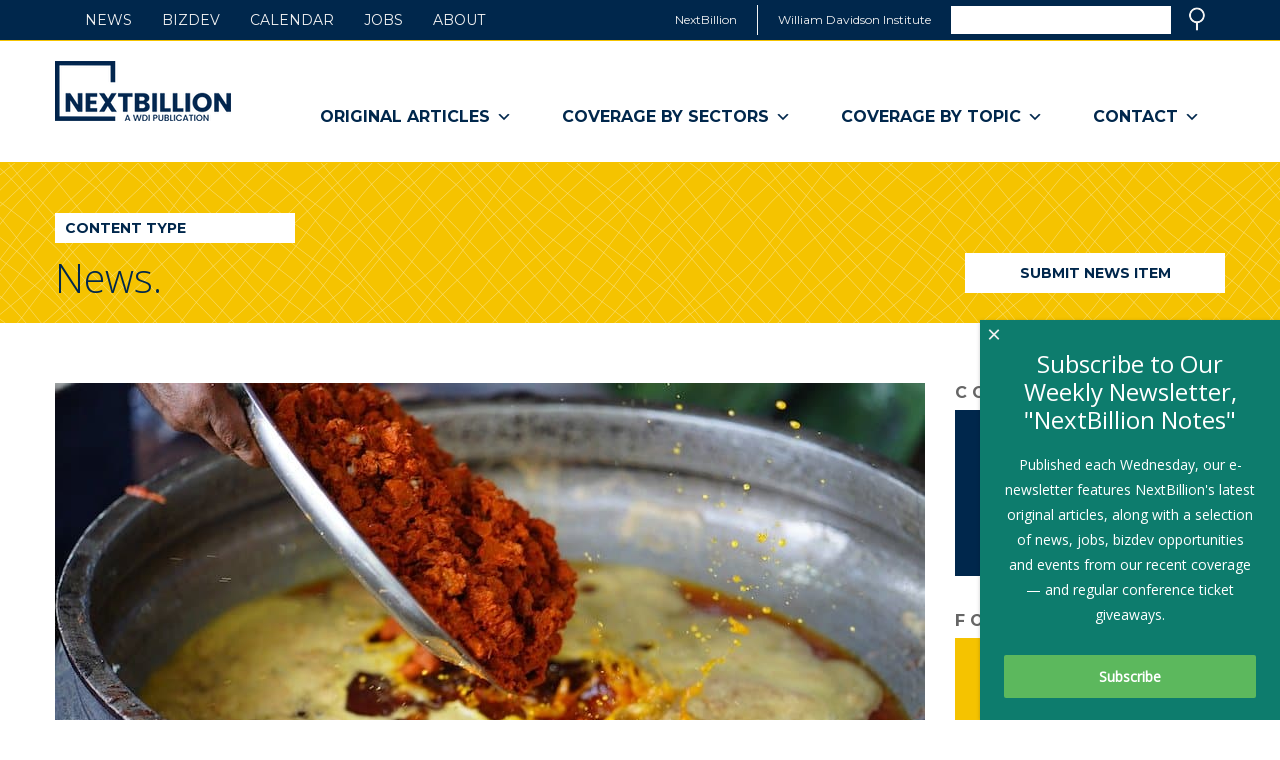

--- FILE ---
content_type: text/html; charset=UTF-8
request_url: https://nextbillion.net/news/amazon-launches-food-delivery-service-in-india/
body_size: 14050
content:
<!DOCTYPE html>
<html lang="en-US" class="no-js">
<head>
	<meta charset="UTF-8">
	<title>Amazon Launches Food Delivery Service in India - NextBillion</title>
	<meta name="description" content="">
	<meta name="viewport" content="width=device-width, initial-scale=1">
	<link rel="stylesheet" href="https://fonts.googleapis.com/css?family=Open+Sans:300,400">
	<link rel="stylesheet" href="https://fonts.googleapis.com/css?family=Montserrat:400,700">
	<link rel="stylesheet" href="https://nextbillion.net/wp-content/themes/nextbillion/style.css">
	
	<!-- Global site tag (gtag.js) - Google Analytics -->
	<script async src="https://www.googletagmanager.com/gtag/js?id=G-37HDX8K1MV"></script>
	<script>
	window.dataLayer = window.dataLayer || [];
	function gtag(){dataLayer.push(arguments);}
	gtag('js', new Date());

	gtag('config', 'G-37HDX8K1MV');
	</script>
	
	<!-- Google Tag Manager -->
	<script>(function(w,d,s,l,i){w[l]=w[l]||[];w[l].push({'gtm.start':
	new Date().getTime(),event:'gtm.js'});var f=d.getElementsByTagName(s)[0],
	j=d.createElement(s),dl=l!='dataLayer'?'&l='+l:'';j.async=true;j.src=
	'https://www.googletagmanager.com/gtm.js?id='+i+dl;f.parentNode.insertBefore(j,f);
	})(window,document,'script','dataLayer','GTM-NCG8HDR');</script>
	<!-- End Google Tag Manager -->
	
	<meta property="og:image" content="https://nextbillion.net/wp-content/uploads/indiasml.jpg">
	<meta name='robots' content='index, follow, max-image-preview:large, max-snippet:-1, max-video-preview:-1' />

	<!-- This site is optimized with the Yoast SEO Premium plugin v20.3 (Yoast SEO v20.3) - https://yoast.com/wordpress/plugins/seo/ -->
	<link rel="canonical" href="https://nextbillion.net/news/amazon-launches-food-delivery-service-in-india/" />
	<meta property="og:locale" content="en_US" />
	<meta property="og:type" content="article" />
	<meta property="og:title" content="Amazon Launches Food Delivery Service in India" />
	<meta property="og:description" content="By Aditi Shrivastava, Amazon India has launched its food delivery service, Amazon Food, in select pin codes of Bengaluru. The development comes at a time when order volumes for the two largest players in the online food delivery space — Swiggy and Zomato — have hit an all-time low due to the Covid-19 pandemic. The food delivery apps have also reduced staff [&hellip;]" />
	<meta property="og:url" content="https://nextbillion.net/news/amazon-launches-food-delivery-service-in-india/" />
	<meta property="og:site_name" content="NextBillion" />
	<meta property="article:publisher" content="https://www.facebook.com/NextBillion.net/" />
	<script type="application/ld+json" class="yoast-schema-graph">{"@context":"https://schema.org","@graph":[{"@type":"WebPage","@id":"https://nextbillion.net/news/amazon-launches-food-delivery-service-in-india/","url":"https://nextbillion.net/news/amazon-launches-food-delivery-service-in-india/","name":"Amazon Launches Food Delivery Service in India - NextBillion","isPartOf":{"@id":"https://nextbillion.net/#website"},"datePublished":"2020-05-26T21:07:52+00:00","dateModified":"2020-05-26T21:07:52+00:00","breadcrumb":{"@id":"https://nextbillion.net/news/amazon-launches-food-delivery-service-in-india/#breadcrumb"},"inLanguage":"en-US","potentialAction":[{"@type":"ReadAction","target":["https://nextbillion.net/news/amazon-launches-food-delivery-service-in-india/"]}]},{"@type":"BreadcrumbList","@id":"https://nextbillion.net/news/amazon-launches-food-delivery-service-in-india/#breadcrumb","itemListElement":[{"@type":"ListItem","position":1,"name":"Home","item":"https://nextbillion.net/"},{"@type":"ListItem","position":2,"name":"Amazon Launches Food Delivery Service in India"}]},{"@type":"WebSite","@id":"https://nextbillion.net/#website","url":"https://nextbillion.net/","name":"NextBillion","description":"A WDI Publication","publisher":{"@id":"https://nextbillion.net/#organization"},"potentialAction":[{"@type":"SearchAction","target":{"@type":"EntryPoint","urlTemplate":"https://nextbillion.net/?s={search_term_string}"},"query-input":"required name=search_term_string"}],"inLanguage":"en-US"},{"@type":"Organization","@id":"https://nextbillion.net/#organization","name":"William Davidson Institute","url":"https://nextbillion.net/","logo":{"@type":"ImageObject","inLanguage":"en-US","@id":"https://nextbillion.net/#/schema/logo/image/","url":"https://nextbillion.net/wp-content/uploads/nextbillion.logo_.png","contentUrl":"https://nextbillion.net/wp-content/uploads/nextbillion.logo_.png","width":870,"height":487,"caption":"William Davidson Institute"},"image":{"@id":"https://nextbillion.net/#/schema/logo/image/"},"sameAs":["https://www.facebook.com/NextBillion.net/","https://twitter.com/NextBillion"]}]}</script>
	<!-- / Yoast SEO Premium plugin. -->


<link rel='dns-prefetch' href='//static.addtoany.com' />
<link rel='dns-prefetch' href='//platform.twitter.com' />
<link rel='dns-prefetch' href='//fonts.googleapis.com' />
<link rel='stylesheet' id='dce-animations-css' href='https://nextbillion.net/wp-content/plugins/dynamic-content-for-elementor/assets/css/animations.css?ver=2.9.2' type='text/css' media='all' />
<link rel='stylesheet' id='wp-block-library-css' href='https://nextbillion.net/wp-includes/css/dist/block-library/style.min.css?ver=6.2.8' type='text/css' media='all' />
<link rel='stylesheet' id='classic-theme-styles-css' href='https://nextbillion.net/wp-includes/css/classic-themes.min.css?ver=6.2.8' type='text/css' media='all' />
<style id='global-styles-inline-css' type='text/css'>
body{--wp--preset--color--black: #000000;--wp--preset--color--cyan-bluish-gray: #abb8c3;--wp--preset--color--white: #ffffff;--wp--preset--color--pale-pink: #f78da7;--wp--preset--color--vivid-red: #cf2e2e;--wp--preset--color--luminous-vivid-orange: #ff6900;--wp--preset--color--luminous-vivid-amber: #fcb900;--wp--preset--color--light-green-cyan: #7bdcb5;--wp--preset--color--vivid-green-cyan: #00d084;--wp--preset--color--pale-cyan-blue: #8ed1fc;--wp--preset--color--vivid-cyan-blue: #0693e3;--wp--preset--color--vivid-purple: #9b51e0;--wp--preset--gradient--vivid-cyan-blue-to-vivid-purple: linear-gradient(135deg,rgba(6,147,227,1) 0%,rgb(155,81,224) 100%);--wp--preset--gradient--light-green-cyan-to-vivid-green-cyan: linear-gradient(135deg,rgb(122,220,180) 0%,rgb(0,208,130) 100%);--wp--preset--gradient--luminous-vivid-amber-to-luminous-vivid-orange: linear-gradient(135deg,rgba(252,185,0,1) 0%,rgba(255,105,0,1) 100%);--wp--preset--gradient--luminous-vivid-orange-to-vivid-red: linear-gradient(135deg,rgba(255,105,0,1) 0%,rgb(207,46,46) 100%);--wp--preset--gradient--very-light-gray-to-cyan-bluish-gray: linear-gradient(135deg,rgb(238,238,238) 0%,rgb(169,184,195) 100%);--wp--preset--gradient--cool-to-warm-spectrum: linear-gradient(135deg,rgb(74,234,220) 0%,rgb(151,120,209) 20%,rgb(207,42,186) 40%,rgb(238,44,130) 60%,rgb(251,105,98) 80%,rgb(254,248,76) 100%);--wp--preset--gradient--blush-light-purple: linear-gradient(135deg,rgb(255,206,236) 0%,rgb(152,150,240) 100%);--wp--preset--gradient--blush-bordeaux: linear-gradient(135deg,rgb(254,205,165) 0%,rgb(254,45,45) 50%,rgb(107,0,62) 100%);--wp--preset--gradient--luminous-dusk: linear-gradient(135deg,rgb(255,203,112) 0%,rgb(199,81,192) 50%,rgb(65,88,208) 100%);--wp--preset--gradient--pale-ocean: linear-gradient(135deg,rgb(255,245,203) 0%,rgb(182,227,212) 50%,rgb(51,167,181) 100%);--wp--preset--gradient--electric-grass: linear-gradient(135deg,rgb(202,248,128) 0%,rgb(113,206,126) 100%);--wp--preset--gradient--midnight: linear-gradient(135deg,rgb(2,3,129) 0%,rgb(40,116,252) 100%);--wp--preset--duotone--dark-grayscale: url('#wp-duotone-dark-grayscale');--wp--preset--duotone--grayscale: url('#wp-duotone-grayscale');--wp--preset--duotone--purple-yellow: url('#wp-duotone-purple-yellow');--wp--preset--duotone--blue-red: url('#wp-duotone-blue-red');--wp--preset--duotone--midnight: url('#wp-duotone-midnight');--wp--preset--duotone--magenta-yellow: url('#wp-duotone-magenta-yellow');--wp--preset--duotone--purple-green: url('#wp-duotone-purple-green');--wp--preset--duotone--blue-orange: url('#wp-duotone-blue-orange');--wp--preset--font-size--small: 13px;--wp--preset--font-size--medium: 20px;--wp--preset--font-size--large: 36px;--wp--preset--font-size--x-large: 42px;--wp--preset--spacing--20: 0.44rem;--wp--preset--spacing--30: 0.67rem;--wp--preset--spacing--40: 1rem;--wp--preset--spacing--50: 1.5rem;--wp--preset--spacing--60: 2.25rem;--wp--preset--spacing--70: 3.38rem;--wp--preset--spacing--80: 5.06rem;--wp--preset--shadow--natural: 6px 6px 9px rgba(0, 0, 0, 0.2);--wp--preset--shadow--deep: 12px 12px 50px rgba(0, 0, 0, 0.4);--wp--preset--shadow--sharp: 6px 6px 0px rgba(0, 0, 0, 0.2);--wp--preset--shadow--outlined: 6px 6px 0px -3px rgba(255, 255, 255, 1), 6px 6px rgba(0, 0, 0, 1);--wp--preset--shadow--crisp: 6px 6px 0px rgba(0, 0, 0, 1);}:where(.is-layout-flex){gap: 0.5em;}body .is-layout-flow > .alignleft{float: left;margin-inline-start: 0;margin-inline-end: 2em;}body .is-layout-flow > .alignright{float: right;margin-inline-start: 2em;margin-inline-end: 0;}body .is-layout-flow > .aligncenter{margin-left: auto !important;margin-right: auto !important;}body .is-layout-constrained > .alignleft{float: left;margin-inline-start: 0;margin-inline-end: 2em;}body .is-layout-constrained > .alignright{float: right;margin-inline-start: 2em;margin-inline-end: 0;}body .is-layout-constrained > .aligncenter{margin-left: auto !important;margin-right: auto !important;}body .is-layout-constrained > :where(:not(.alignleft):not(.alignright):not(.alignfull)){max-width: var(--wp--style--global--content-size);margin-left: auto !important;margin-right: auto !important;}body .is-layout-constrained > .alignwide{max-width: var(--wp--style--global--wide-size);}body .is-layout-flex{display: flex;}body .is-layout-flex{flex-wrap: wrap;align-items: center;}body .is-layout-flex > *{margin: 0;}:where(.wp-block-columns.is-layout-flex){gap: 2em;}.has-black-color{color: var(--wp--preset--color--black) !important;}.has-cyan-bluish-gray-color{color: var(--wp--preset--color--cyan-bluish-gray) !important;}.has-white-color{color: var(--wp--preset--color--white) !important;}.has-pale-pink-color{color: var(--wp--preset--color--pale-pink) !important;}.has-vivid-red-color{color: var(--wp--preset--color--vivid-red) !important;}.has-luminous-vivid-orange-color{color: var(--wp--preset--color--luminous-vivid-orange) !important;}.has-luminous-vivid-amber-color{color: var(--wp--preset--color--luminous-vivid-amber) !important;}.has-light-green-cyan-color{color: var(--wp--preset--color--light-green-cyan) !important;}.has-vivid-green-cyan-color{color: var(--wp--preset--color--vivid-green-cyan) !important;}.has-pale-cyan-blue-color{color: var(--wp--preset--color--pale-cyan-blue) !important;}.has-vivid-cyan-blue-color{color: var(--wp--preset--color--vivid-cyan-blue) !important;}.has-vivid-purple-color{color: var(--wp--preset--color--vivid-purple) !important;}.has-black-background-color{background-color: var(--wp--preset--color--black) !important;}.has-cyan-bluish-gray-background-color{background-color: var(--wp--preset--color--cyan-bluish-gray) !important;}.has-white-background-color{background-color: var(--wp--preset--color--white) !important;}.has-pale-pink-background-color{background-color: var(--wp--preset--color--pale-pink) !important;}.has-vivid-red-background-color{background-color: var(--wp--preset--color--vivid-red) !important;}.has-luminous-vivid-orange-background-color{background-color: var(--wp--preset--color--luminous-vivid-orange) !important;}.has-luminous-vivid-amber-background-color{background-color: var(--wp--preset--color--luminous-vivid-amber) !important;}.has-light-green-cyan-background-color{background-color: var(--wp--preset--color--light-green-cyan) !important;}.has-vivid-green-cyan-background-color{background-color: var(--wp--preset--color--vivid-green-cyan) !important;}.has-pale-cyan-blue-background-color{background-color: var(--wp--preset--color--pale-cyan-blue) !important;}.has-vivid-cyan-blue-background-color{background-color: var(--wp--preset--color--vivid-cyan-blue) !important;}.has-vivid-purple-background-color{background-color: var(--wp--preset--color--vivid-purple) !important;}.has-black-border-color{border-color: var(--wp--preset--color--black) !important;}.has-cyan-bluish-gray-border-color{border-color: var(--wp--preset--color--cyan-bluish-gray) !important;}.has-white-border-color{border-color: var(--wp--preset--color--white) !important;}.has-pale-pink-border-color{border-color: var(--wp--preset--color--pale-pink) !important;}.has-vivid-red-border-color{border-color: var(--wp--preset--color--vivid-red) !important;}.has-luminous-vivid-orange-border-color{border-color: var(--wp--preset--color--luminous-vivid-orange) !important;}.has-luminous-vivid-amber-border-color{border-color: var(--wp--preset--color--luminous-vivid-amber) !important;}.has-light-green-cyan-border-color{border-color: var(--wp--preset--color--light-green-cyan) !important;}.has-vivid-green-cyan-border-color{border-color: var(--wp--preset--color--vivid-green-cyan) !important;}.has-pale-cyan-blue-border-color{border-color: var(--wp--preset--color--pale-cyan-blue) !important;}.has-vivid-cyan-blue-border-color{border-color: var(--wp--preset--color--vivid-cyan-blue) !important;}.has-vivid-purple-border-color{border-color: var(--wp--preset--color--vivid-purple) !important;}.has-vivid-cyan-blue-to-vivid-purple-gradient-background{background: var(--wp--preset--gradient--vivid-cyan-blue-to-vivid-purple) !important;}.has-light-green-cyan-to-vivid-green-cyan-gradient-background{background: var(--wp--preset--gradient--light-green-cyan-to-vivid-green-cyan) !important;}.has-luminous-vivid-amber-to-luminous-vivid-orange-gradient-background{background: var(--wp--preset--gradient--luminous-vivid-amber-to-luminous-vivid-orange) !important;}.has-luminous-vivid-orange-to-vivid-red-gradient-background{background: var(--wp--preset--gradient--luminous-vivid-orange-to-vivid-red) !important;}.has-very-light-gray-to-cyan-bluish-gray-gradient-background{background: var(--wp--preset--gradient--very-light-gray-to-cyan-bluish-gray) !important;}.has-cool-to-warm-spectrum-gradient-background{background: var(--wp--preset--gradient--cool-to-warm-spectrum) !important;}.has-blush-light-purple-gradient-background{background: var(--wp--preset--gradient--blush-light-purple) !important;}.has-blush-bordeaux-gradient-background{background: var(--wp--preset--gradient--blush-bordeaux) !important;}.has-luminous-dusk-gradient-background{background: var(--wp--preset--gradient--luminous-dusk) !important;}.has-pale-ocean-gradient-background{background: var(--wp--preset--gradient--pale-ocean) !important;}.has-electric-grass-gradient-background{background: var(--wp--preset--gradient--electric-grass) !important;}.has-midnight-gradient-background{background: var(--wp--preset--gradient--midnight) !important;}.has-small-font-size{font-size: var(--wp--preset--font-size--small) !important;}.has-medium-font-size{font-size: var(--wp--preset--font-size--medium) !important;}.has-large-font-size{font-size: var(--wp--preset--font-size--large) !important;}.has-x-large-font-size{font-size: var(--wp--preset--font-size--x-large) !important;}
.wp-block-navigation a:where(:not(.wp-element-button)){color: inherit;}
:where(.wp-block-columns.is-layout-flex){gap: 2em;}
.wp-block-pullquote{font-size: 1.5em;line-height: 1.6;}
</style>
<link rel='stylesheet' id='crp-style-rounded-thumbs-css' href='https://nextbillion.net/wp-content/plugins/contextual-related-posts/css/rounded-thumbs.min.css?ver=3.3.3' type='text/css' media='all' />
<style id='crp-style-rounded-thumbs-inline-css' type='text/css'>

			.crp_related.crp-rounded-thumbs a {
			  width: 150px;
			  height: 150px;
			  text-decoration: none;
			}
			.crp_related.crp-rounded-thumbs img {
			  max-width: 150px;
			  margin: auto;
			}
			.crp_related.crp-rounded-thumbs .crp_title {
			  width: 100%;
			}
			
</style>
<link rel='stylesheet' id='wonderplugin-popup-engine-css-css' href='https://nextbillion.net/wp-content/plugins/wonderplugin-popup/engine/wonderplugin-popup-engine.css?ver=6.9C' type='text/css' media='all' />
<link rel='stylesheet' id='megamenu-css' href='https://nextbillion.net/wp-content/uploads/maxmegamenu/style.css?ver=ab5117' type='text/css' media='all' />
<link rel='stylesheet' id='dashicons-css' href='https://nextbillion.net/wp-includes/css/dashicons.min.css?ver=6.2.8' type='text/css' media='all' />
<link rel='stylesheet' id='megamenu-google-fonts-css' href='//fonts.googleapis.com/css?family=Montserrat%3A400%2C700&#038;ver=6.2.8' type='text/css' media='all' />
<link rel='stylesheet' id='megamenu-genericons-css' href='https://nextbillion.net/wp-content/plugins/megamenu-pro/icons/genericons/genericons/genericons.css?ver=2.2.7' type='text/css' media='all' />
<link rel='stylesheet' id='megamenu-fontawesome-css' href='https://nextbillion.net/wp-content/plugins/megamenu-pro/icons/fontawesome/css/font-awesome.min.css?ver=2.2.7' type='text/css' media='all' />
<link rel='stylesheet' id='megamenu-fontawesome5-css' href='https://nextbillion.net/wp-content/plugins/megamenu-pro/icons/fontawesome5/css/all.min.css?ver=2.2.7' type='text/css' media='all' />
<link rel='stylesheet' id='elementor-lazyload-css' href='https://nextbillion.net/wp-content/plugins/elementor/assets/css/modules/lazyload/frontend.min.css?ver=3.12.1' type='text/css' media='all' />
<link rel='stylesheet' id='addtoany-css' href='https://nextbillion.net/wp-content/plugins/add-to-any/addtoany.min.css?ver=1.16' type='text/css' media='all' />
<link rel='stylesheet' id='ecs-styles-css' href='https://nextbillion.net/wp-content/plugins/ele-custom-skin/assets/css/ecs-style.css?ver=3.1.7' type='text/css' media='all' />
<script type='text/javascript' id='addtoany-core-js-before'>
window.a2a_config=window.a2a_config||{};a2a_config.callbacks=[];a2a_config.overlays=[];a2a_config.templates={};
</script>
<script type='text/javascript' async src='https://static.addtoany.com/menu/page.js' id='addtoany-core-js'></script>
<script type='text/javascript' src='https://nextbillion.net/wp-includes/js/jquery/jquery.min.js?ver=3.6.4' id='jquery-core-js'></script>
<script type='text/javascript' async src='https://nextbillion.net/wp-content/plugins/add-to-any/addtoany.min.js?ver=1.1' id='addtoany-jquery-js'></script>
<script type='text/javascript' id='wonderplugin-popup-engine-script-js-extra'>
/* <![CDATA[ */
var wonderpluginpopup_ajaxobject = {"ajaxurl":"https:\/\/nextbillion.net\/wp-admin\/admin-ajax.php","nonce":"e482a79318"};
/* ]]> */
</script>
<script type='text/javascript' src='https://nextbillion.net/wp-content/plugins/wonderplugin-popup/engine/wonderplugin-popup-engine.js?ver=6.9C' id='wonderplugin-popup-engine-script-js'></script>
<script type='text/javascript' id='ecs_ajax_load-js-extra'>
/* <![CDATA[ */
var ecs_ajax_params = {"ajaxurl":"https:\/\/nextbillion.net\/wp-admin\/admin-ajax.php","posts":"{\"page\":0,\"news\":\"amazon-launches-food-delivery-service-in-india\",\"post_type\":\"news\",\"name\":\"amazon-launches-food-delivery-service-in-india\",\"error\":\"\",\"m\":\"\",\"p\":0,\"post_parent\":\"\",\"subpost\":\"\",\"subpost_id\":\"\",\"attachment\":\"\",\"attachment_id\":0,\"pagename\":\"\",\"page_id\":0,\"second\":\"\",\"minute\":\"\",\"hour\":\"\",\"day\":0,\"monthnum\":0,\"year\":0,\"w\":0,\"category_name\":\"\",\"tag\":\"\",\"cat\":\"\",\"tag_id\":\"\",\"author\":\"\",\"author_name\":\"\",\"feed\":\"\",\"tb\":\"\",\"paged\":0,\"meta_key\":\"\",\"meta_value\":\"\",\"preview\":\"\",\"s\":\"\",\"sentence\":\"\",\"title\":\"\",\"fields\":\"\",\"menu_order\":\"\",\"embed\":\"\",\"category__in\":[],\"category__not_in\":[],\"category__and\":[],\"post__in\":[],\"post__not_in\":[],\"post_name__in\":[],\"tag__in\":[],\"tag__not_in\":[],\"tag__and\":[],\"tag_slug__in\":[],\"tag_slug__and\":[],\"post_parent__in\":[],\"post_parent__not_in\":[],\"author__in\":[],\"author__not_in\":[],\"search_columns\":[],\"ignore_sticky_posts\":false,\"suppress_filters\":false,\"cache_results\":true,\"update_post_term_cache\":true,\"update_menu_item_cache\":false,\"lazy_load_term_meta\":true,\"update_post_meta_cache\":true,\"posts_per_page\":8,\"nopaging\":false,\"comments_per_page\":\"50\",\"no_found_rows\":false,\"order\":\"DESC\"}"};
/* ]]> */
</script>
<script type='text/javascript' src='https://nextbillion.net/wp-content/plugins/ele-custom-skin/assets/js/ecs_ajax_pagination.js?ver=3.1.7' id='ecs_ajax_load-js'></script>
<script type='text/javascript' src='https://nextbillion.net/wp-content/plugins/ele-custom-skin/assets/js/ecs.js?ver=3.1.7' id='ecs-script-js'></script>
<link rel="https://api.w.org/" href="https://nextbillion.net/wp-json/" /><link rel="alternate" type="application/json+oembed" href="https://nextbillion.net/wp-json/oembed/1.0/embed?url=https%3A%2F%2Fnextbillion.net%2Fnews%2Famazon-launches-food-delivery-service-in-india%2F" />
<link rel="alternate" type="text/xml+oembed" href="https://nextbillion.net/wp-json/oembed/1.0/embed?url=https%3A%2F%2Fnextbillion.net%2Fnews%2Famazon-launches-food-delivery-service-in-india%2F&#038;format=xml" />
<meta name="generator" content="Elementor 3.12.1; features: e_dom_optimization, e_optimized_assets_loading, e_optimized_css_loading, a11y_improvements, additional_custom_breakpoints; settings: css_print_method-external, google_font-enabled, font_display-auto">
<link rel="icon" href="https://nextbillion.net/wp-content/uploads/cropped-NB-logomark-32x32.jpg" sizes="32x32" />
<link rel="icon" href="https://nextbillion.net/wp-content/uploads/cropped-NB-logomark-192x192.jpg" sizes="192x192" />
<link rel="apple-touch-icon" href="https://nextbillion.net/wp-content/uploads/cropped-NB-logomark-180x180.jpg" />
<meta name="msapplication-TileImage" content="https://nextbillion.net/wp-content/uploads/cropped-NB-logomark-270x270.jpg" />
<style type="text/css">/** Mega Menu CSS: fs **/</style>
</head>

<body class="news-template-default single single-news postid-76075 mega-menu-main-nav mega-menu-secondary-nav mega-menu-footer-secondary-nav e-lazyload elementor-default elementor-kit-102651">
	
	<!-- Google Tag Manager (noscript) -->
	<noscript><iframe src="https://www.googletagmanager.com/ns.html?id=GTM-NCG8HDR"
	height="0" width="0" style="display:none;visibility:hidden"></iframe></noscript>
	<!-- End Google Tag Manager (noscript) -->

	<header>

		<div class="sites-block">
			<div class="row">
				<span id="skipnav"><a href="#skiptarget">Skip navigation</a></span>
				<ul>
					<li><span>NextBillion</span></li>
					<li><a href="http://wdi.umich.edu/" target="_blank">William Davidson Institute<span class="srtext"> (link opens in a new window)</span></a></li>
					<li>
						<form method="get" class="searchform mainsearch" action="https://nextbillion.net/">
							<div id="searchfield" role="search">
								<label class="srtext" for="mainsearch">Search</label>
								<input type="search" id="mainsearch" value="" name="s">
							</div>
							<button type="submit" class="ir searchbtn">Search</button></li>
						</form>
					</li>
				</ul>
			</div>
		</div>

		<div class="themenu">
			<div class="row clearfix">
				<h1 style="background-image: url('https://nextbillion.net/wp-content/uploads/NB-horizontal-176-60.png');"><a href="https://nextbillion.net/"><span class="srtext">NextBillion - A WDI Publication</span></a></h1>
				<nav class="mainnav">
					<ul class="clearfix">
						<div id="mega-menu-wrap-main-nav" class="mega-menu-wrap"><div class="mega-menu-toggle"><div class="mega-toggle-blocks-left"></div><div class="mega-toggle-blocks-center"></div><div class="mega-toggle-blocks-right"><div class='mega-toggle-block mega-menu-toggle-animated-block mega-toggle-block-0' id='mega-toggle-block-0'><button aria-label="Toggle Menu" class="mega-toggle-animated mega-toggle-animated-slider" type="button" aria-expanded="false">
                  <span class="mega-toggle-animated-box">
                    <span class="mega-toggle-animated-inner"></span>
                  </span>
                </button></div></div></div><ul id="mega-menu-main-nav" class="mega-menu max-mega-menu mega-menu-horizontal mega-no-js" data-event="hover_intent" data-effect="fade_up" data-effect-speed="200" data-effect-mobile="disabled" data-effect-speed-mobile="0" data-panel-width="body" data-panel-inner-width=".row" data-mobile-force-width="body" data-second-click="go" data-document-click="collapse" data-vertical-behaviour="standard" data-breakpoint="768" data-unbind="true" data-mobile-state="collapse_all" data-hover-intent-timeout="300" data-hover-intent-interval="100"><li class='mega-menu-item mega-menu-item-type-custom mega-menu-item-object-custom mega-menu-item-has-children mega-menu-megamenu mega-align-bottom-left mega-menu-grid mega-menu-item-71319' id='mega-menu-item-71319'><a class="mega-menu-link" tabindex="0" aria-haspopup="true" aria-expanded="false">Original Articles<span class="mega-indicator"></span></a>
<ul class="mega-sub-menu">
<li class='mega-menu-row' id='mega-menu-71319-0'>
	<ul class="mega-sub-menu">
<li class='mega-menu-column mega-menu-columns-3-of-12' id='mega-menu-71319-0-0'>
		<ul class="mega-sub-menu">
<li class='mega-menu-item mega-menu-item-type-custom mega-menu-item-object-custom mega-hide-on-mobile mega-menu-item-102995' id='mega-menu-item-102995'><a class="mega-menu-link" aria-haspopup="true" aria-expanded="false">Original Articles</a></li>		</ul>
</li><li class='mega-menu-column mega-menu-columns-3-of-12' id='mega-menu-71319-0-1'>
		<ul class="mega-sub-menu">
<li class='mega-menu-item mega-menu-item-type-custom mega-menu-item-object-custom mega-hide-on-mobile mega-menu-item-103001' id='mega-menu-item-103001'><a class="mega-menu-link" aria-haspopup="true" aria-expanded="false">Articles By Sector</a></li>		</ul>
</li><li class='mega-menu-column mega-menu-columns-3-of-12' id='mega-menu-71319-0-2'></li><li class='mega-menu-column mega-menu-columns-3-of-12' id='mega-menu-71319-0-3'></li>	</ul>
</li><li class='mega-menu-row' id='mega-menu-71319-1'>
	<ul class="mega-sub-menu">
<li class='mega-menu-column mega-menu-columns-3-of-12' id='mega-menu-71319-1-0'>
		<ul class="mega-sub-menu">
<li class='mega-menu-item mega-menu-item-type-custom mega-menu-item-object-custom mega-menu-item-102999' id='mega-menu-item-102999'><a class="mega-menu-link" href="http://nextbillion.net/articles/nb-guest-articles/" aria-haspopup="true" aria-expanded="false">Most Recent Articles</a></li><li class='mega-menu-item mega-menu-item-type-custom mega-menu-item-object-custom mega-menu-item-103000' id='mega-menu-item-103000'><a class="mega-menu-link" href="https://nextbillion.net/nextbillion-series/nextbillions-most-influential-articles/" aria-haspopup="true" aria-expanded="false">Most Influential Articles</a></li><li class='mega-menu-item mega-menu-item-type-custom mega-menu-item-object-custom mega-menu-item-71322' id='mega-menu-item-71322'><a class="mega-menu-link" href="http://nextbillion.net/blog" aria-haspopup="true" aria-expanded="false">All Articles</a></li>		</ul>
</li><li class='mega-menu-column mega-menu-columns-3-of-12' id='mega-menu-71319-1-1'>
		<ul class="mega-sub-menu">
<li class='mega-menu-item mega-menu-item-type-custom mega-menu-item-object-custom mega-menu-item-103002' id='mega-menu-item-103002'><a class="mega-menu-link" href="http://nextbillion.net/articles/nb-guest-articles/?cat=265" aria-haspopup="true" aria-expanded="false">Agriculture</a></li><li class='mega-menu-item mega-menu-item-type-custom mega-menu-item-object-custom mega-menu-item-103003' id='mega-menu-item-103003'><a class="mega-menu-link" href="http://nextbillion.net/articles/nb-guest-articles/?cat=20" aria-haspopup="true" aria-expanded="false">Education</a></li><li class='mega-menu-item mega-menu-item-type-custom mega-menu-item-object-custom mega-menu-item-103004' id='mega-menu-item-103004'><a class="mega-menu-link" href="http://nextbillion.net/articles/nb-guest-articles/?cat=21" aria-haspopup="true" aria-expanded="false">Energy</a></li><li class='mega-menu-item mega-menu-item-type-custom mega-menu-item-object-custom mega-menu-item-103005' id='mega-menu-item-103005'><a class="mega-menu-link" href="http://nextbillion.net/articles/nb-guest-articles/?cat=23" aria-haspopup="true" aria-expanded="false">Environment</a></li>		</ul>
</li><li class='mega-menu-column mega-menu-columns-3-of-12' id='mega-menu-71319-1-2'>
		<ul class="mega-sub-menu">
<li class='mega-menu-item mega-menu-item-type-custom mega-menu-item-object-custom mega-menu-item-103006' id='mega-menu-item-103006'><a class="mega-menu-link" href="http://nextbillion.net/articles/nb-guest-articles/?cat=670" aria-haspopup="true" aria-expanded="false">Finance</a></li><li class='mega-menu-item mega-menu-item-type-custom mega-menu-item-object-custom mega-menu-item-103007' id='mega-menu-item-103007'><a class="mega-menu-link" href="http://nextbillion.net/articles/nb-guest-articles/?cat=26" aria-haspopup="true" aria-expanded="false">Healthcare</a></li><li class='mega-menu-item mega-menu-item-type-custom mega-menu-item-object-custom mega-menu-item-103008' id='mega-menu-item-103008'><a class="mega-menu-link" href="http://nextbillion.net/articles/nb-guest-articles/?cat=28" aria-haspopup="true" aria-expanded="false">Investing</a></li><li class='mega-menu-item mega-menu-item-type-custom mega-menu-item-object-custom mega-menu-item-103009' id='mega-menu-item-103009'><a class="mega-menu-link" href="http://nextbillion.net/articles/nb-guest-articles/?cat=112284" aria-haspopup="true" aria-expanded="false">Social Enterprise</a></li>		</ul>
</li><li class='mega-menu-column mega-menu-columns-3-of-12' id='mega-menu-71319-1-3'>
		<ul class="mega-sub-menu">
<li class='mega-menu-item mega-menu-item-type-custom mega-menu-item-object-custom mega-menu-item-103010' id='mega-menu-item-103010'><a class="mega-menu-link" href="http://nextbillion.net/articles/nb-guest-articles/?cat=267" aria-haspopup="true" aria-expanded="false">Technology</a></li><li class='mega-menu-item mega-menu-item-type-custom mega-menu-item-object-custom mega-menu-item-103011' id='mega-menu-item-103011'><a class="mega-menu-link" href="http://nextbillion.net/articles/nb-guest-articles/?cat=112282" aria-haspopup="true" aria-expanded="false">Telecommunications</a></li><li class='mega-menu-item mega-menu-item-type-custom mega-menu-item-object-custom mega-menu-item-103012' id='mega-menu-item-103012'><a class="mega-menu-link" href="http://nextbillion.net/articles/nb-guest-articles/?cat=112283" aria-haspopup="true" aria-expanded="false">Transportation</a></li><li class='mega-menu-item mega-menu-item-type-custom mega-menu-item-object-custom mega-menu-item-103013' id='mega-menu-item-103013'><a class="mega-menu-link" href="http://nextbillion.net/articles/nb-guest-articles/?cat=16518" aria-haspopup="true" aria-expanded="false">WASH</a></li>		</ul>
</li>	</ul>
</li></ul>
</li><li class='mega-menu-item mega-menu-item-type-custom mega-menu-item-object-custom mega-menu-item-has-children mega-menu-megamenu mega-align-bottom-left mega-menu-grid mega-menu-item-71334' id='mega-menu-item-71334'><a class="mega-menu-link" tabindex="0" aria-haspopup="true" aria-expanded="false">Coverage By Sectors<span class="mega-indicator"></span></a>
<ul class="mega-sub-menu">
<li class='mega-menu-row' id='mega-menu-71334-0'>
	<ul class="mega-sub-menu">
<li class='mega-menu-column mega-menu-columns-3-of-12' id='mega-menu-71334-0-0'>
		<ul class="mega-sub-menu">
<li class='mega-menu-item mega-menu-item-type-custom mega-menu-item-object-custom mega-hide-on-mobile mega-menu-item-103014' id='mega-menu-item-103014'><a class="mega-menu-link" aria-haspopup="true" aria-expanded="false">News & Articles By Sector</a></li>		</ul>
</li>	</ul>
</li><li class='mega-menu-row' id='mega-menu-71334-1'>
	<ul class="mega-sub-menu">
<li class='mega-menu-column mega-menu-columns-3-of-12' id='mega-menu-71334-1-0'>
		<ul class="mega-sub-menu">
<li class='mega-menu-item mega-menu-item-type-taxonomy mega-menu-item-object-category mega-menu-item-71343' id='mega-menu-item-71343'><a class="mega-menu-link" href="https://nextbillion.net/categories/agriculture/" aria-haspopup="true" aria-expanded="false">Agriculture</a></li><li class='mega-menu-item mega-menu-item-type-taxonomy mega-menu-item-object-category mega-menu-item-71340' id='mega-menu-item-71340'><a class="mega-menu-link" href="https://nextbillion.net/categories/education/" aria-haspopup="true" aria-expanded="false">Education</a></li><li class='mega-menu-item mega-menu-item-type-taxonomy mega-menu-item-object-category mega-menu-item-74943' id='mega-menu-item-74943'><a class="mega-menu-link" href="https://nextbillion.net/categories/energy/" aria-haspopup="true" aria-expanded="false">Energy</a></li><li class='mega-menu-item mega-menu-item-type-taxonomy mega-menu-item-object-category mega-menu-item-71344' id='mega-menu-item-71344'><a class="mega-menu-link" href="https://nextbillion.net/categories/environment/" aria-haspopup="true" aria-expanded="false">Environment</a></li>		</ul>
</li><li class='mega-menu-column mega-menu-columns-3-of-12' id='mega-menu-71334-1-1'>
		<ul class="mega-sub-menu">
<li class='mega-menu-item mega-menu-item-type-taxonomy mega-menu-item-object-category mega-menu-item-71342' id='mega-menu-item-71342'><a class="mega-menu-link" href="https://nextbillion.net/categories/finance/" aria-haspopup="true" aria-expanded="false">Finance</a></li><li class='mega-menu-item mega-menu-item-type-taxonomy mega-menu-item-object-category mega-menu-item-71336' id='mega-menu-item-71336'><a class="mega-menu-link" href="https://nextbillion.net/categories/health-care/" aria-haspopup="true" aria-expanded="false">Health Care</a></li><li class='mega-menu-item mega-menu-item-type-taxonomy mega-menu-item-object-category mega-menu-item-71339' id='mega-menu-item-71339'><a class="mega-menu-link" href="https://nextbillion.net/categories/investing/" aria-haspopup="true" aria-expanded="false">Investing</a></li><li class='mega-menu-item mega-menu-item-type-taxonomy mega-menu-item-object-category mega-menu-item-98379' id='mega-menu-item-98379'><a class="mega-menu-link" href="https://nextbillion.net/categories/social-enterprise/" aria-haspopup="true" aria-expanded="false">Social Enterprise</a></li>		</ul>
</li><li class='mega-menu-column mega-menu-columns-3-of-12' id='mega-menu-71334-1-2'>
		<ul class="mega-sub-menu">
<li class='mega-menu-item mega-menu-item-type-taxonomy mega-menu-item-object-category mega-menu-item-71338' id='mega-menu-item-71338'><a class="mega-menu-link" href="https://nextbillion.net/categories/technology/" aria-haspopup="true" aria-expanded="false">Technology</a></li><li class='mega-menu-item mega-menu-item-type-taxonomy mega-menu-item-object-category mega-menu-item-98380' id='mega-menu-item-98380'><a class="mega-menu-link" href="https://nextbillion.net/categories/telecommunications/" aria-haspopup="true" aria-expanded="false">Telecommunications</a></li><li class='mega-menu-item mega-menu-item-type-taxonomy mega-menu-item-object-category mega-menu-item-98381' id='mega-menu-item-98381'><a class="mega-menu-link" href="https://nextbillion.net/categories/transportation/" aria-haspopup="true" aria-expanded="false">Transportation</a></li><li class='mega-menu-item mega-menu-item-type-taxonomy mega-menu-item-object-category mega-menu-item-74948' id='mega-menu-item-74948'><a class="mega-menu-link" href="https://nextbillion.net/categories/wash/" aria-haspopup="true" aria-expanded="false">WASH</a></li>		</ul>
</li>	</ul>
</li></ul>
</li><li class='mega-menu-item mega-menu-item-type-custom mega-menu-item-object-custom mega-menu-item-has-children mega-menu-megamenu mega-align-bottom-left mega-menu-grid mega-menu-item-103015' id='mega-menu-item-103015'><a class="mega-menu-link" tabindex="0" aria-haspopup="true" aria-expanded="false">Coverage By Topic<span class="mega-indicator"></span></a>
<ul class="mega-sub-menu">
<li class='mega-menu-row' id='mega-menu-103015-0'>
	<ul class="mega-sub-menu">
<li class='mega-menu-column mega-menu-columns-3-of-12' id='mega-menu-103015-0-0'>
		<ul class="mega-sub-menu">
<li class='mega-menu-item mega-menu-item-type-custom mega-menu-item-object-custom mega-hide-on-mobile mega-menu-item-103016' id='mega-menu-item-103016'><a class="mega-menu-link" aria-haspopup="true" aria-expanded="false">News & Articles By Topic</a></li>		</ul>
</li>	</ul>
</li><li class='mega-menu-row' id='mega-menu-103015-1'>
	<ul class="mega-sub-menu">
<li class='mega-menu-column mega-menu-columns-3-of-12' id='mega-menu-103015-1-0'>
		<ul class="mega-sub-menu">
<li class='mega-menu-item mega-menu-item-type-custom mega-menu-item-object-custom mega-menu-item-103021' id='mega-menu-item-103021'><a class="mega-menu-link" href="https://nextbillion.net/tags/artificial-intelligence" aria-haspopup="true" aria-expanded="false">Artificial Intelligence</a></li><li class='mega-menu-item mega-menu-item-type-custom mega-menu-item-object-custom mega-menu-item-103017' id='mega-menu-item-103017'><a class="mega-menu-link" href="https://nextbillion.net/tags/business-development" aria-haspopup="true" aria-expanded="false">Business Development</a></li><li class='mega-menu-item mega-menu-item-type-custom mega-menu-item-object-custom mega-menu-item-103018' id='mega-menu-item-103018'><a class="mega-menu-link" href="https://nextbillion.net/tags/clean-cooking" aria-haspopup="true" aria-expanded="false">Clean Cooking</a></li><li class='mega-menu-item mega-menu-item-type-custom mega-menu-item-object-custom mega-menu-item-103019' id='mega-menu-item-103019'><a class="mega-menu-link" href="https://nextbillion.net/tags/climate-change" aria-haspopup="true" aria-expanded="false">Climate Change</a></li><li class='mega-menu-item mega-menu-item-type-custom mega-menu-item-object-custom mega-menu-item-103022' id='mega-menu-item-103022'><a class="mega-menu-link" href="https://nextbillion.net/tags/climate-health" aria-haspopup="true" aria-expanded="false">Climate Health</a></li><li class='mega-menu-item mega-menu-item-type-custom mega-menu-item-object-custom mega-menu-item-103023' id='mega-menu-item-103023'><a class="mega-menu-link" href="https://nextbillion.net/tags/digital-finance" aria-haspopup="true" aria-expanded="false">Digital Finance</a></li><li class='mega-menu-item mega-menu-item-type-custom mega-menu-item-object-custom mega-menu-item-107504' id='mega-menu-item-107504'><a class="mega-menu-link" href="https://nextbillion.net/tags/e-mobility" aria-haspopup="true" aria-expanded="false">E-Mobility</a></li>		</ul>
</li><li class='mega-menu-column mega-menu-columns-3-of-12' id='mega-menu-103015-1-1'>
		<ul class="mega-sub-menu">
<li class='mega-menu-item mega-menu-item-type-custom mega-menu-item-object-custom mega-menu-item-103024' id='mega-menu-item-103024'><a class="mega-menu-link" href="https://nextbillion.net/tags/employment" aria-haspopup="true" aria-expanded="false">Employment</a></li><li class='mega-menu-item mega-menu-item-type-custom mega-menu-item-object-custom mega-menu-item-103025' id='mega-menu-item-103025'><a class="mega-menu-link" href="https://nextbillion.net/tags/esg-investing" aria-haspopup="true" aria-expanded="false">ESG</a></li><li class='mega-menu-item mega-menu-item-type-custom mega-menu-item-object-custom mega-menu-item-103026' id='mega-menu-item-103026'><a class="mega-menu-link" href="https://nextbillion.net/tags/failure" aria-haspopup="true" aria-expanded="false">Failure</a></li><li class='mega-menu-item mega-menu-item-type-custom mega-menu-item-object-custom mega-menu-item-103027' id='mega-menu-item-103027'><a class="mega-menu-link" href="https://nextbillion.net/tags/food-security" aria-haspopup="true" aria-expanded="false">Food Security</a></li><li class='mega-menu-item mega-menu-item-type-custom mega-menu-item-object-custom mega-menu-item-103028' id='mega-menu-item-103028'><a class="mega-menu-link" href="https://nextbillion.net/tags/gender-equality" aria-haspopup="true" aria-expanded="false">Gender Equality</a></li><li class='mega-menu-item mega-menu-item-type-custom mega-menu-item-object-custom mega-menu-item-103030' id='mega-menu-item-103030'><a class="mega-menu-link" href="https://nextbillion.net/tags/impact-investing" aria-haspopup="true" aria-expanded="false">Impact Investing</a></li><li class='mega-menu-item mega-menu-item-type-custom mega-menu-item-object-custom mega-menu-item-103031' id='mega-menu-item-103031'><a class="mega-menu-link" href="https://nextbillion.net/tags/impact-measurement" aria-haspopup="true" aria-expanded="false">Impact Measurement</a></li>		</ul>
</li><li class='mega-menu-column mega-menu-columns-3-of-12' id='mega-menu-103015-1-2'>
		<ul class="mega-sub-menu">
<li class='mega-menu-item mega-menu-item-type-custom mega-menu-item-object-custom mega-menu-item-103032' id='mega-menu-item-103032'><a class="mega-menu-link" href="https://nextbillion.net/tags/microfinance" aria-haspopup="true" aria-expanded="false">Microfinance</a></li><li class='mega-menu-item mega-menu-item-type-custom mega-menu-item-object-custom mega-menu-item-103033' id='mega-menu-item-103033'><a class="mega-menu-link" href="https://nextbillion.net/tags/msmes" aria-haspopup="true" aria-expanded="false">MSMEs</a></li><li class='mega-menu-item mega-menu-item-type-custom mega-menu-item-object-custom mega-menu-item-103034' id='mega-menu-item-103034'><a class="mega-menu-link" href="https://nextbillion.net/tags/poverty-alleviation" aria-haspopup="true" aria-expanded="false">Poverty Alleviation</a></li><li class='mega-menu-item mega-menu-item-type-custom mega-menu-item-object-custom mega-menu-item-107503' id='mega-menu-item-107503'><a class="mega-menu-link" href="https://nextbillion.net/tags/renewable-energy/" aria-haspopup="true" aria-expanded="false">Renewable Energy</a></li><li class='mega-menu-item mega-menu-item-type-custom mega-menu-item-object-custom mega-menu-item-103035' id='mega-menu-item-103035'><a class="mega-menu-link" href="https://nextbillion.net/tags/research" aria-haspopup="true" aria-expanded="false">Research</a></li><li class='mega-menu-item mega-menu-item-type-custom mega-menu-item-object-custom mega-menu-item-107502' id='mega-menu-item-107502'><a class="mega-menu-link" href="https://nextbillion.net/tags/smallholder-farmers/" aria-haspopup="true" aria-expanded="false">Smallholder Farmers</a></li><li class='mega-menu-item mega-menu-item-type-custom mega-menu-item-object-custom mega-menu-item-107505' id='mega-menu-item-107505'><a class="mega-menu-link" href="https://nextbillion.net/tags/venture-capital/" aria-haspopup="true" aria-expanded="false">Venture Capital</a></li>		</ul>
</li>	</ul>
</li></ul>
</li><li class='mega-menu-item mega-menu-item-type-custom mega-menu-item-object-custom mega-menu-item-has-children mega-menu-megamenu mega-align-bottom-left mega-menu-grid mega-menu-item-71350' id='mega-menu-item-71350'><a class="mega-menu-link" tabindex="0" aria-haspopup="true" aria-expanded="false">Contact<span class="mega-indicator"></span></a>
<ul class="mega-sub-menu">
<li class='mega-menu-row' id='mega-menu-71350-0'>
	<ul class="mega-sub-menu">
<li class='mega-menu-column mega-menu-columns-3-of-12' id='mega-menu-71350-0-0'>
		<ul class="mega-sub-menu">
<li class='mega-menu-item mega-menu-item-type-custom mega-menu-item-object-custom mega-hide-on-mobile mega-menu-item-103038' id='mega-menu-item-103038'><a class="mega-menu-link" aria-haspopup="true" aria-expanded="false">Publish With Us</a></li>		</ul>
</li><li class='mega-menu-column mega-menu-columns-3-of-12' id='mega-menu-71350-0-1'>
		<ul class="mega-sub-menu">
<li class='mega-menu-item mega-menu-item-type-custom mega-menu-item-object-custom mega-hide-on-mobile mega-menu-item-103039' id='mega-menu-item-103039'><a class="mega-menu-link" aria-haspopup="true" aria-expanded="false">Share With Us</a></li>		</ul>
</li><li class='mega-menu-column mega-menu-columns-3-of-12' id='mega-menu-71350-0-2'>
		<ul class="mega-sub-menu">
<li class='mega-menu-item mega-menu-item-type-custom mega-menu-item-object-custom mega-hide-on-mobile mega-menu-item-103043' id='mega-menu-item-103043'><a class="mega-menu-link" aria-haspopup="true" aria-expanded="false">Connect With Us</a></li>		</ul>
</li>	</ul>
</li><li class='mega-menu-row' id='mega-menu-71350-1'>
	<ul class="mega-sub-menu">
<li class='mega-menu-column mega-menu-columns-3-of-12' id='mega-menu-71350-1-0'>
		<ul class="mega-sub-menu">
<li class='mega-menu-item mega-menu-item-type-post_type mega-menu-item-object-page mega-menu-item-94839' id='mega-menu-item-94839'><a class="mega-menu-link" href="https://nextbillion.net/work-with-nextbillion/" aria-haspopup="true" aria-expanded="false">Work With NextBillion</a></li><li class='mega-menu-item mega-menu-item-type-post_type mega-menu-item-object-page mega-menu-item-71351' id='mega-menu-item-71351'><a class="mega-menu-link" href="https://nextbillion.net/write-for-nextbillion/" aria-haspopup="true" aria-expanded="false">Write for NextBillion</a></li>		</ul>
</li><li class='mega-menu-column mega-menu-columns-3-of-12' id='mega-menu-71350-1-1'>
		<ul class="mega-sub-menu">
<li class='mega-menu-item mega-menu-item-type-post_type mega-menu-item-object-page mega-menu-item-103042' id='mega-menu-item-103042'><a class="mega-menu-link" href="https://nextbillion.net/submit-bizdev-opportunity/" aria-haspopup="true" aria-expanded="false">Submit BizDev Opportunity</a></li><li class='mega-menu-item mega-menu-item-type-post_type mega-menu-item-object-page mega-menu-item-103041' id='mega-menu-item-103041'><a class="mega-menu-link" href="https://nextbillion.net/submit-calendar-event/" aria-haspopup="true" aria-expanded="false">Submit Calendar Event</a></li><li class='mega-menu-item mega-menu-item-type-post_type mega-menu-item-object-page mega-menu-item-71353' id='mega-menu-item-71353'><a class="mega-menu-link" href="https://nextbillion.net/submit-a-job/" aria-haspopup="true" aria-expanded="false">Submit Job Posting</a></li><li class='mega-menu-item mega-menu-item-type-post_type mega-menu-item-object-page mega-menu-item-103040' id='mega-menu-item-103040'><a class="mega-menu-link" href="https://nextbillion.net/submit-news-item/" aria-haspopup="true" aria-expanded="false">Submit News Item</a></li>		</ul>
</li><li class='mega-menu-column mega-menu-columns-3-of-12' id='mega-menu-71350-1-2'>
		<ul class="mega-sub-menu">
<li class='mega-menu-item mega-menu-item-type-post_type mega-menu-item-object-page mega-menu-item-71355' id='mega-menu-item-71355'><a class="mega-menu-link" href="https://nextbillion.net/contact/" aria-haspopup="true" aria-expanded="false">Contact and Connect</a></li><li class='mega-menu-item mega-menu-item-type-post_type mega-menu-item-object-page mega-menu-item-71354' id='mega-menu-item-71354'><a class="mega-menu-link" href="https://nextbillion.net/newsletter-sign-up/" aria-haspopup="true" aria-expanded="false">Newsletter Sign-Up</a></li>		</ul>
</li>	</ul>
</li></ul>
</li><li class='mega-menu-item mega-menu-item-type-post_type mega-menu-item-object-page mega-align-bottom-left mega-menu-flyout mega-hide-on-desktop mega-menu-item-103246' id='mega-menu-item-103246'><a class="mega-menu-link" href="https://nextbillion.net/bizdev/" tabindex="0" aria-haspopup="true" aria-expanded="false">BizDev</a></li><li class='mega-menu-item mega-menu-item-type-post_type mega-menu-item-object-page mega-align-bottom-left mega-menu-flyout mega-hide-on-desktop mega-menu-item-71357' id='mega-menu-item-71357'><a class="mega-menu-link" href="https://nextbillion.net/calendar/" tabindex="0" aria-haspopup="true" aria-expanded="false">Calendar</a></li><li class='mega-menu-item mega-menu-item-type-post_type mega-menu-item-object-page mega-align-bottom-left mega-menu-flyout mega-hide-on-desktop mega-menu-item-71358' id='mega-menu-item-71358'><a class="mega-menu-link" href="https://nextbillion.net/jobs/" tabindex="0" aria-haspopup="true" aria-expanded="false">Jobs</a></li><li class='mega-menu-item mega-menu-item-type-post_type mega-menu-item-object-page mega-align-bottom-left mega-menu-flyout mega-hide-on-desktop mega-menu-item-71356' id='mega-menu-item-71356'><a class="mega-menu-link" href="https://nextbillion.net/news/" tabindex="0" aria-haspopup="true" aria-expanded="false">News</a></li><li class='mega-menu-item mega-menu-item-type-post_type mega-menu-item-object-page mega-align-bottom-left mega-menu-flyout mega-hide-on-desktop mega-menu-item-71359' id='mega-menu-item-71359'><a class="mega-menu-link" href="https://nextbillion.net/about/" tabindex="0" aria-haspopup="true" aria-expanded="false">About</a></li></ul></div>					</ul>
				</nav>
				<nav class="utilnav">
				<div id="mega-menu-wrap-secondary-nav" class="mega-menu-wrap"><div class="mega-menu-toggle"><div class="mega-toggle-blocks-left"></div><div class="mega-toggle-blocks-center"></div><div class="mega-toggle-blocks-right"><div class='mega-toggle-block mega-menu-toggle-animated-block mega-toggle-block-0' id='mega-toggle-block-0'><button aria-label="Toggle Menu" class="mega-toggle-animated mega-toggle-animated-slider" type="button" aria-expanded="false">
                  <span class="mega-toggle-animated-box">
                    <span class="mega-toggle-animated-inner"></span>
                  </span>
                </button></div></div></div><ul id="mega-menu-secondary-nav" class="mega-menu max-mega-menu mega-menu-horizontal mega-no-js" data-event="hover_intent" data-effect="fade_up" data-effect-speed="200" data-effect-mobile="disabled" data-effect-speed-mobile="0" data-mobile-force-width="false" data-second-click="go" data-document-click="collapse" data-vertical-behaviour="standard" data-breakpoint="768" data-unbind="true" data-mobile-state="collapse_all" data-hover-intent-timeout="300" data-hover-intent-interval="100"><li class='mega-menu-item mega-menu-item-type-post_type mega-menu-item-object-page mega-align-bottom-left mega-menu-flyout mega-menu-item-71360' id='mega-menu-item-71360'><a class="mega-menu-link" href="https://nextbillion.net/news/" tabindex="0" aria-haspopup="true" aria-expanded="false">News</a></li><li class='mega-menu-item mega-menu-item-type-post_type mega-menu-item-object-page mega-align-bottom-left mega-menu-flyout mega-menu-item-103072' id='mega-menu-item-103072'><a class="mega-menu-link" href="https://nextbillion.net/bizdev/" tabindex="0" aria-haspopup="true" aria-expanded="false">BizDev</a></li><li class='mega-menu-item mega-menu-item-type-post_type mega-menu-item-object-page mega-align-bottom-left mega-menu-flyout mega-menu-item-71361' id='mega-menu-item-71361'><a class="mega-menu-link" href="https://nextbillion.net/calendar/" tabindex="0" aria-haspopup="true" aria-expanded="false">Calendar</a></li><li class='mega-menu-item mega-menu-item-type-post_type mega-menu-item-object-page mega-align-bottom-left mega-menu-flyout mega-menu-item-71362' id='mega-menu-item-71362'><a class="mega-menu-link" href="https://nextbillion.net/jobs/" tabindex="0" aria-haspopup="true" aria-expanded="false">Jobs</a></li><li class='mega-menu-item mega-menu-item-type-post_type mega-menu-item-object-page mega-align-bottom-left mega-menu-flyout mega-menu-item-71363' id='mega-menu-item-71363'><a class="mega-menu-link" href="https://nextbillion.net/about/" tabindex="0" aria-haspopup="true" aria-expanded="false">About</a></li></ul></div>				</nav>
			</div>
		</div>

	</header>

	<span id="skiptarget" tabindex="-1"></span>
	<div class="masthead news" style="background-image: url('https://nextbillion.net/wp-content/themes/nextbillion/images/bg-content.png');">
		<div class="row">
			<p class="breadcrumbs ">Content Type</p>
			<h2>News.</h2>
			<a href="https://nextbillion.net/submit-news-item/" class="sharebtnlink ">Submit News Item</a>
		</div>
	</div>
	<section class="has-sidebar section-latest events-page">
		<div class="row clearfix">
			<div class="content">
				<div class="post-content focuspost headers-">
					<div class="imgdiv" style="background-image: url('https://nextbillion.net/wp-content/uploads/street-food-med.jpg');"></div>
						<p class="date-bar blog news">Tuesday<br>May 26<br> 2020</p>
						<h3>Amazon Launches Food Delivery Service in India</h3>
						<div class="excerpt"><p>By Aditi Shrivastava,<br />
<a href="https://tech.economictimes.indiatimes.com/tag/amazon+india" target="_blank" rel="noopener noreferrer">Amazon India</a> has launched its <a href="https://tech.economictimes.indiatimes.com/tag/food+delivery" target="_blank" rel="noopener noreferrer">food delivery</a> service, <a href="https://tech.economictimes.indiatimes.com/tag/amazon" target="_blank" rel="noopener noreferrer">Amazon</a> Food, in select pin codes of Bengaluru.</p>
<p>The development comes at a time when order volumes for the two largest players in the online food delivery space — Swiggy and Zomato — have <a href="https://tech.economictimes.indiatimes.com/news/internet/zomato-swiggy-see-70-drop-in-orders-amid-lockdown/74969842" target="_blank" rel="noopener noreferrer" data-type="tilCustomLink">hit an all-time low</a> due to the Covid-19 pandemic. The food delivery apps have also reduced staff strength to trim expenses and increase cash runway.</p>
<p>Amazon Food has gone live in parts of Bellandur, Haralur, Marathahalli and Whitefield, according to the app.</p>
</div>
						<p class="source"><strong>Source:</strong> <a href="https://tech.economictimes.indiatimes.com/news/internet/amazon-launches-its-food-delivery-service-in-india/75864051" target="_blank">ET Tech<span class="srtext"> (link opens in a new window)</span></a></p>
						<dl><dt>Categories</dt><dd><a href="https://nextbillion.net/categories/uncategorized/">Uncategorized</a></dd></dl>
				</div>
			</div>
			<div class="sidebar">
<div class="section-connect sidebar-connect-with-us">
	<h2>Connect With Us</h2>
	<ul class="sidebarbox sidebarbox-darkblue">
		<li><a href="https://www.facebook.com/51114324653" class="ir social-circle facebook" target="_blank">Facebook<span class="srtext"> (link opens in a new window)</span></a></li>
		<li><a href="https://www.twitter.com/NextBillion" class="ir social-circle twitter" target="_blank">Twitter<span class="srtext"> (link opens in a new window)</span></a></li>
		<li><a href="https://www.youtube.com/user/NextBillion" class="ir social-circle youtube" target="_blank">YouTube<span class="srtext"> (link opens in a new window)</span></a></li>
		<li><a href="https://www.linkedin.com/groups/1816539/" class="ir social-circle linkedin" target="_blank">LinkedIn<span class="srtext"> (link opens in a new window)</span></a></li>
		<li><a href="https://nextbillion.net/feed/" class="ir social-circle rss">RSS</a></li>
		<li class="btnlink"><a href="https://nextbillion.net/newsletter-sign-up/">Newsletter Sign-Up</a></li>
	</ul>
</div>
				<div class="section-followtwitter sidebar-follow-us-nb-twitter">
					<h2 class="twitterhdr">Follow Us</h2>
					<div class="sidebarbox sidebarbox-yellow">
						<ul>
							<li class="btnlink"><a href="https://twitter.com/NextBillion" target="_blank">Social Enterprise<span class="srtext"> (link opens in a new window)</span></a></li>
							<li class="btnlink"><a href="https://twitter.com/NextBillionHC" target="_blank">Health Care<span class="srtext"> (link opens in a new window)</span></a></li>
							<li class="btnlink"><a href="https://twitter.com/NextBillionFH" target="_blank">Financial Health<span class="srtext"> (link opens in a new window)</span></a></li>
						</ul>
					</div>
				</div>
			</div>
		</div>
	</section>
	<footer>
		<div class="footerbar">
			<div class="row clearfix">
				<nav class="footerbar-section footerbar-nav">
					<div id="mega-menu-wrap-footer-secondary-nav" class="mega-menu-wrap"><div class="mega-menu-toggle"><div class="mega-toggle-blocks-left"></div><div class="mega-toggle-blocks-center"></div><div class="mega-toggle-blocks-right"><div class='mega-toggle-block mega-menu-toggle-animated-block mega-toggle-block-0' id='mega-toggle-block-0'><button aria-label="Toggle Menu" class="mega-toggle-animated mega-toggle-animated-slider" type="button" aria-expanded="false">
                  <span class="mega-toggle-animated-box">
                    <span class="mega-toggle-animated-inner"></span>
                  </span>
                </button></div></div></div><ul id="mega-menu-footer-secondary-nav" class="mega-menu max-mega-menu mega-menu-horizontal mega-no-js" data-event="hover_intent" data-effect="fade_up" data-effect-speed="200" data-effect-mobile="disabled" data-effect-speed-mobile="0" data-mobile-force-width="false" data-second-click="go" data-document-click="collapse" data-vertical-behaviour="standard" data-breakpoint="768" data-unbind="true" data-mobile-state="collapse_all" data-hover-intent-timeout="300" data-hover-intent-interval="100"><li class='mega-menu-item mega-menu-item-type-post_type mega-menu-item-object-page mega-align-bottom-left mega-menu-flyout mega-menu-item-71399' id='mega-menu-item-71399'><a class="mega-menu-link" href="https://nextbillion.net/about/" tabindex="0" aria-haspopup="true" aria-expanded="false">About</a></li><li class='mega-menu-item mega-menu-item-type-post_type mega-menu-item-object-page mega-align-bottom-left mega-menu-flyout mega-menu-item-71396' id='mega-menu-item-71396'><a class="mega-menu-link" href="https://nextbillion.net/news/" tabindex="0" aria-haspopup="true" aria-expanded="false">News</a></li><li class='mega-menu-item mega-menu-item-type-post_type mega-menu-item-object-page mega-align-bottom-left mega-menu-flyout mega-menu-item-103073' id='mega-menu-item-103073'><a class="mega-menu-link" href="https://nextbillion.net/bizdev/" tabindex="0" aria-haspopup="true" aria-expanded="false">BizDev</a></li><li class='mega-menu-item mega-menu-item-type-post_type mega-menu-item-object-page mega-align-bottom-left mega-menu-flyout mega-menu-item-71398' id='mega-menu-item-71398'><a class="mega-menu-link" href="https://nextbillion.net/jobs/" tabindex="0" aria-haspopup="true" aria-expanded="false">Jobs</a></li><li class='mega-menu-item mega-menu-item-type-post_type mega-menu-item-object-page mega-align-bottom-left mega-menu-flyout mega-menu-item-71397' id='mega-menu-item-71397'><a class="mega-menu-link" href="https://nextbillion.net/calendar/" tabindex="0" aria-haspopup="true" aria-expanded="false">Calendar</a></li></ul></div>				</nav>
									
				<div class="footerbar-section">
					
					<a href="https://nextbillion.net/newsletter-sign-up">NEWSLETTER SIGN-UP</a>
					
				</div>
									
				<div class="footerbar-section footerbar-social">
					<ul class="sidebarbox-darkblue">
						
						<li><a href="https://www.facebook.com/51114324653" class="ir social-circle facebook">Facebook</a></li>
						<li><a href="https://www.twitter.com/NextBillion" class="ir social-circle twitter">Twitter</a></li>
						<li><a href="https://www.youtube.com/user/NextBillion" class="ir social-circle youtube">YouTube</a></li>
						
						<li><a href="https://www.linkedin.com/groups/1816539/" class="ir social-circle linkedin">LinkedIn</a></li>
						
						<li><a href="https://nextbillion.net/feed/" class="ir social-circle rss">RSS</a></li>
						
					</ul>
				</div>
			</div>
		</div>
		<div>
			<div class="row">
				<nav>
					<ul id="menu-footer-primary-navigation" class="footernav clearfix"><li id="menu-item-71364" class="menu-item menu-item-type-custom menu-item-object-custom menu-item-has-children menu-item-71364"><a>Original Articles</a>
<ul class="sub-menu">
	<li id="menu-item-71365" class="menu-item menu-item-type-custom menu-item-object-custom menu-item-71365"><a href="http://nextbillion.net/articles/nb-guest-articles/">Most Recent Articles</a></li>
	<li id="menu-item-90046" class="menu-item menu-item-type-custom menu-item-object-custom menu-item-90046"><a href="https://nextbillion.net/nextbillion-series/nextbillions-most-influential-articles/">NextBillion&#8217;s Most Influential Articles</a></li>
	<li id="menu-item-71368" class="menu-item menu-item-type-custom menu-item-object-custom menu-item-71368"><a href="http://nextbillion.net/blog">All Articles</a></li>
</ul>
</li>
<li id="menu-item-71379" class="menu-item menu-item-type-custom menu-item-object-custom menu-item-has-children menu-item-71379"><a>Sectors</a>
<ul class="sub-menu">
	<li id="menu-item-71388" class="menu-item menu-item-type-taxonomy menu-item-object-category menu-item-71388"><a href="https://nextbillion.net/categories/agriculture/">Agriculture</a></li>
	<li id="menu-item-71385" class="menu-item menu-item-type-taxonomy menu-item-object-category menu-item-71385"><a href="https://nextbillion.net/categories/education/">Education</a></li>
	<li id="menu-item-74945" class="menu-item menu-item-type-taxonomy menu-item-object-category menu-item-74945"><a href="https://nextbillion.net/categories/energy/">Energy</a></li>
	<li id="menu-item-71389" class="menu-item menu-item-type-taxonomy menu-item-object-category menu-item-71389"><a href="https://nextbillion.net/categories/environment/">Environment</a></li>
	<li id="menu-item-71387" class="menu-item menu-item-type-taxonomy menu-item-object-category menu-item-71387"><a href="https://nextbillion.net/categories/finance/">Finance</a></li>
	<li id="menu-item-71381" class="menu-item menu-item-type-taxonomy menu-item-object-category menu-item-71381"><a href="https://nextbillion.net/categories/health-care/">Health Care</a></li>
	<li id="menu-item-71384" class="menu-item menu-item-type-taxonomy menu-item-object-category menu-item-71384"><a href="https://nextbillion.net/categories/investing/">Investing</a></li>
	<li id="menu-item-98388" class="menu-item menu-item-type-taxonomy menu-item-object-category menu-item-98388"><a href="https://nextbillion.net/categories/social-enterprise/">Social Enterprise</a></li>
	<li id="menu-item-71383" class="menu-item menu-item-type-taxonomy menu-item-object-category menu-item-71383"><a href="https://nextbillion.net/categories/technology/">Technology</a></li>
	<li id="menu-item-98389" class="menu-item menu-item-type-taxonomy menu-item-object-category menu-item-98389"><a href="https://nextbillion.net/categories/telecommunications/">Telecommunications</a></li>
	<li id="menu-item-98390" class="menu-item menu-item-type-taxonomy menu-item-object-category menu-item-98390"><a href="https://nextbillion.net/categories/transportation/">Transportation</a></li>
	<li id="menu-item-74947" class="menu-item menu-item-type-taxonomy menu-item-object-category menu-item-74947"><a href="https://nextbillion.net/categories/wash/">WASH</a></li>
</ul>
</li>
<li id="menu-item-103082" class="menu-item menu-item-type-custom menu-item-object-custom menu-item-has-children menu-item-103082"><a>Topics</a>
<ul class="sub-menu">
	<li id="menu-item-103087" class="menu-item menu-item-type-custom menu-item-object-custom menu-item-103087"><a href="https://nextbillion.net/tags/artificial-intelligence">Artificial Intelligence</a></li>
	<li id="menu-item-103083" class="menu-item menu-item-type-custom menu-item-object-custom menu-item-103083"><a href="https://nextbillion.net/tags/business-development">Business Development</a></li>
	<li id="menu-item-103084" class="menu-item menu-item-type-custom menu-item-object-custom menu-item-103084"><a href="https://nextbillion.net/tags/clean-cooking">Clean Cooking</a></li>
	<li id="menu-item-103085" class="menu-item menu-item-type-custom menu-item-object-custom menu-item-103085"><a href="https://nextbillion.net/tags/climate-change">Climate Change</a></li>
	<li id="menu-item-103088" class="menu-item menu-item-type-custom menu-item-object-custom menu-item-103088"><a href="https://nextbillion.net/tags/climate-health">Climate Health</a></li>
	<li id="menu-item-103089" class="menu-item menu-item-type-custom menu-item-object-custom menu-item-103089"><a href="https://nextbillion.net/tags/digital-finance">Digital Finance</a></li>
	<li id="menu-item-107508" class="menu-item menu-item-type-custom menu-item-object-custom menu-item-107508"><a href="https://nextbillion.net/tags/e-mobility">E-Mobility</a></li>
	<li id="menu-item-103090" class="menu-item menu-item-type-custom menu-item-object-custom menu-item-103090"><a href="https://nextbillion.net/tags/employment">Employment</a></li>
	<li id="menu-item-103091" class="menu-item menu-item-type-custom menu-item-object-custom menu-item-103091"><a href="https://nextbillion.net/tags/esg-investing">ESG</a></li>
	<li id="menu-item-103092" class="menu-item menu-item-type-custom menu-item-object-custom menu-item-103092"><a href="https://nextbillion.net/tags/failure">Failure</a></li>
	<li id="menu-item-103093" class="menu-item menu-item-type-custom menu-item-object-custom menu-item-103093"><a href="https://nextbillion.net/tags/food-security">Food Security</a></li>
	<li id="menu-item-103094" class="menu-item menu-item-type-custom menu-item-object-custom menu-item-103094"><a href="https://nextbillion.net/tags/gender-equality">Gender Equality</a></li>
	<li id="menu-item-103096" class="menu-item menu-item-type-custom menu-item-object-custom menu-item-103096"><a href="https://nextbillion.net/tags/impact-investing">Impact Investing</a></li>
	<li id="menu-item-103097" class="menu-item menu-item-type-custom menu-item-object-custom menu-item-103097"><a href="https://nextbillion.net/tags/impact-measurement">Impact Measurement</a></li>
	<li id="menu-item-103098" class="menu-item menu-item-type-custom menu-item-object-custom menu-item-103098"><a href="https://nextbillion.net/tags/microfinance">Microfinance</a></li>
	<li id="menu-item-103099" class="menu-item menu-item-type-custom menu-item-object-custom menu-item-103099"><a href="https://nextbillion.net/tags/msmes">MSMEs</a></li>
	<li id="menu-item-103100" class="menu-item menu-item-type-custom menu-item-object-custom menu-item-103100"><a href="https://nextbillion.net/tags/poverty-alleviation">Poverty Alleviation</a></li>
	<li id="menu-item-107507" class="menu-item menu-item-type-custom menu-item-object-custom menu-item-107507"><a href="https://nextbillion.net/tags/renewable-energy/">Renewable Energy</a></li>
	<li id="menu-item-103101" class="menu-item menu-item-type-custom menu-item-object-custom menu-item-103101"><a href="https://nextbillion.net/tags/research">Research</a></li>
	<li id="menu-item-107506" class="menu-item menu-item-type-custom menu-item-object-custom menu-item-107506"><a href="https://nextbillion.net/tags/smallholder-farmers/">Smallholder Farmers</a></li>
	<li id="menu-item-107509" class="menu-item menu-item-type-custom menu-item-object-custom menu-item-107509"><a href="https://nextbillion.net/tags/venture-capital">Venture Capital</a></li>
</ul>
</li>
<li id="menu-item-71390" class="menu-item menu-item-type-custom menu-item-object-custom menu-item-has-children menu-item-71390"><a>Contact</a>
<ul class="sub-menu">
	<li id="menu-item-94838" class="menu-item menu-item-type-post_type menu-item-object-page menu-item-94838"><a href="https://nextbillion.net/work-with-nextbillion/">Work With NextBillion</a></li>
	<li id="menu-item-71391" class="menu-item menu-item-type-post_type menu-item-object-page menu-item-71391"><a href="https://nextbillion.net/write-for-nextbillion/">Write for NextBillion</a></li>
	<li id="menu-item-103106" class="menu-item menu-item-type-post_type menu-item-object-page menu-item-103106"><a href="https://nextbillion.net/submit-bizdev-opportunity/">Submit BizDev Opportunity</a></li>
	<li id="menu-item-103105" class="menu-item menu-item-type-post_type menu-item-object-page menu-item-103105"><a href="https://nextbillion.net/submit-calendar-event/">Submit Calendar Event</a></li>
	<li id="menu-item-71393" class="menu-item menu-item-type-post_type menu-item-object-page menu-item-71393"><a href="https://nextbillion.net/submit-a-job/">Submit Job Posting</a></li>
	<li id="menu-item-103104" class="menu-item menu-item-type-post_type menu-item-object-page menu-item-103104"><a href="https://nextbillion.net/submit-news-item/">Submit News Item</a></li>
	<li id="menu-item-71394" class="menu-item menu-item-type-post_type menu-item-object-page menu-item-71394"><a href="https://nextbillion.net/newsletter-sign-up/">Newsletter Sign-Up</a></li>
	<li id="menu-item-71395" class="menu-item menu-item-type-post_type menu-item-object-page menu-item-71395"><a href="https://nextbillion.net/contact/">Contact and Connect</a></li>
</ul>
</li>
</ul>				</nav>
				<p class="copyright">&copy;2026 NextBillion, All Rights Reserved.</p>
			</div>
		</div>
		<div class="mobile-only">
			<div class="section-connect sidebar-connect-with-us">
	<h2>Connect With Us</h2>
	<ul class="sidebarbox sidebarbox-yellow">
		<li><a href="https://www.facebook.com/51114324653" class="ir social-circle facebook" target="_blank">Facebook<span class="srtext"> (link opens in a new window)</span></a></li>
		<li><a href="https://www.twitter.com/NextBillion" class="ir social-circle twitter" target="_blank">Twitter<span class="srtext"> (link opens in a new window)</span></a></li>
		<li><a href="https://www.youtube.com/user/NextBillion" class="ir social-circle youtube" target="_blank">YouTube<span class="srtext"> (link opens in a new window)</span></a></li>
		<li><a href="https://www.linkedin.com/groups/1816539/" class="ir social-circle linkedin" target="_blank">LinkedIn<span class="srtext"> (link opens in a new window)</span></a></li>
		<li><a href="https://nextbillion.net/feed/" class="ir social-circle rss">RSS</a></li>
		<li class="btnlink"><a href="https://nextbillion.net/newsletter-sign-up/">Newsletter Sign-Up</a></li>
		<li class="btnlink"><a href="https://nextbillion.net/submit-a-job/">Submit A Job</a></li>
		<li class="btnlink"><a href="mailto:nextbillion@gmail.com?subject=NextBillion+story+suggestion" target="_blank">Share A Story</a></li>
		<li class="btnlink"><a href="mailto:nextbillion@gmail.com?subject=NextBillion+Event+to+promote" target="_blank">Share An Event</a></li>
	</ul>
</div>
		</div>
		<div class="mobile-only copyright">&copy;2026 NextBillion, All Rights Reserved.</div>
	</footer>

	<script>function wonderpopup_2_appendcss(csscode) {var head=document.head || document.getElementsByTagName("head")[0];var style=document.createElement("style");head.appendChild(style);style.type="text/css";if (style.styleSheet){style.styleSheet.cssText=csscode;} else {style.appendChild(document.createTextNode(csscode));}};</script><script>wonderpopup_2_appendcss("#wonderplugin-box-2 {display:none;position:fixed;max-width:100%;z-index:9999999;right:0;bottom:0;}#wonderplugin-box-2 .wonderplugin-box-container {position:relative;}#wonderplugin-box-2 .wonderplugin-box-bg {display: none;}#wonderplugin-box-2 {width:300px;max-width:100%;}#wonderplugin-box-2 .wonderplugin-box-container {padding-top:0px;padding-bottom:0px;}#wonderplugin-box-2 .wonderplugin-box-content {border-radius:0px;box-shadow:0px 1px 4px 0px rgba(0, 0, 0, 0.2);background-color:#0d7c6d;background-image:url(\"\");background-repeat:repeat;background-position:0px 0px;}#wonderplugin-box-2 .wonderplugin-box-top {background-color:;}#wonderplugin-box-2 .wonderplugin-box-bottom {background-color:;}#wonderplugin-box-2 .wonderplugin-box-left {width:30%;}#wonderplugin-box-2 .wonderplugin-box-right {margin:0 0 0 30%;}#wonderplugin-box-2 .wonderplugin-box-heading {color:#ffffff;}#wonderplugin-box-2 .wonderplugin-box-tagline {color:#ffffff;}#wonderplugin-box-2 .wonderplugin-box-description {color:#ffffff;}#wonderplugin-box-2 .wonderplugin-box-bulletedlist {color:#ffffff;}#wonderplugin-box-2 .wonderplugin-box-privacy {display:none;color:#ffffff;}#wonderplugin-box-2 .wonderplugin-box-ribbon {display:none;top:-8px;left:-8px;}#wonderplugin-box-2 .wonderplugin-box-closebutton {top:0px;right:auto;bottom:auto;left:0px;}#wonderplugin-box-2 .wonderplugin-box-closebutton {color:#f0f0f0;}#wonderplugin-box-2 .wonderplugin-box-closebutton:hover {color:#ffffff;}#wonderplugin-box-2 .wonderplugin-box-closetip {left:0;} #wonderplugin-box-2 .wonderplugin-box-closetip:after {display:block;left:8px;}#wonderplugin-box-2 .wonderplugin-box-logo {display:none !important;}#wonderplugin-box-2 .wonderplugin-box-image {display:none !important;}/* google fonts */  @import url(https://fonts.googleapis.com/css?family=Open+Sans);    /* DO NOT CHANGE, container */  #wonderplugin-box-2 .wonderplugin-box-container {   display: block;   box-sizing: border-box;   margin: 0;   padding-left: 0px;   padding-right: 0px;   text-align: center;   font-size: 12px;   font-weight: 400;   font-family: \"Open Sans\", Helvetica, Lucida, Arial, sans-serif;  }    /* DO NOT CHANGE, the dialog, including content and close button,  */  #wonderplugin-box-2 .wonderplugin-box-dialog {   -webkit-overflow-scrolling: touch;   display: block;   position: relative;   box-sizing: border-box;   max-height: 100%;   margin: 0 auto;   padding: 0;  }    /* overlay background */  #wonderplugin-box-2 .wonderplugin-box-bg {   display: block;   box-sizing: border-box;   position: absolute;   top: 0;   left: 0;   width: 100%;   height: 100%;   margin: 0;   padding: 0;  }    /* close button */  #wonderplugin-box-2 .wonderplugin-box-closebutton {   box-sizing: border-box;   text-align: center;   position: absolute;   width: 28px;   height: 28px;   border-radius: 14px;   cursor: pointer;   line-height: 30px;   font-size: 24px;   font-family: Arial, sans-serif;   margin: 0;   padding: 0;  }    /* close button hover effect */  #wonderplugin-box-2 .wonderplugin-box-closebutton:hover {  }    #wonderplugin-box-2 .wonderplugin-box-closetip {   box-sizing: border-box;   display: none;   position: absolute;   bottom: 100%;   color: #fff;   background-color: #dd3333;   border-radius: 4px;   font-size: 14px;   font-weight: 400;   font-family: \"Open Sans\", Helvetica, Lucida, Arial, sans-serif;    -webkit-font-smoothing: antialiased;   -moz-osx-font-smoothing: grayscale;   margin: 0;   padding: 12px;  }    #wonderplugin-box-2 .wonderplugin-box-closetip:after {   position: absolute;   content: \" \";   width: 0;   height: 0;   border-style: solid;   border-width: 6px 6px 0 6px;   border-color: #dd3333 transparent transparent transparent;   top: 100%;  }    /* close button */  #wonderplugin-box-2 .wonderplugin-box-fullscreenclosebutton {   box-sizing: border-box;   text-align: center;   display: none;   position: fixed;   top: 18px;   right: 18px;   cursor: pointer;   font-size: 36px;   font-family: Arial, sans-serif;   margin: 0;   padding: 0;  }    /* close button hover effect */  #wonderplugin-box-2 .wonderplugin-box-fullscreenclosebutton:hover {  }    /* content */  #wonderplugin-box-2 .wonderplugin-box-content {   display: block;   position: relative;   max-height: 100%;   box-sizing: border-box;   overflow: auto;   -webkit-font-smoothing: antialiased;   -moz-osx-font-smoothing: grayscale;   margin: 0;   padding: 0;   color: #fff;  }    /* top part of the content box */  #wonderplugin-box-2 .wonderplugin-box-top {   display: block;   position: relative;   box-sizing: border-box;   margin: 0;   padding: 24px 24px 0px;   clear:both;  }    /* bottom part of the content box */  #wonderplugin-box-2 .wonderplugin-box-bottom {   display: block;   position: relative;   box-sizing: border-box;   margin: 0;   padding: 0px 24px 12px;   clear:both;  }    #wonderplugin-box-2 .wonderplugin-box-logo img {   display: block;   position: relative;   box-sizing: border-box;   margin: 0 auto;   padding: 0;   max-width: 100%;  }    /* heading */  #wonderplugin-box-2 .wonderplugin-box-heading {   position: relative;   display: block;   box-sizing: border-box;   font-size: 24px;   font-weight: 400;   font-family: \"Open Sans\", Helvetica, Lucida, Arial, sans-serif;   line-height: 1.2em;   margin: 0 auto;   padding: 6px 0px;  }    /* description text */  #wonderplugin-box-2 .wonderplugin-box-description {   position: relative;   display: block;   box-sizing: border-box;   font-size: 14px;   line-height: 1.8em;   font-family: \"Open Sans\", Helvetica, Lucida, Arial, sans-serif;   margin: 0 auto;   padding: 12px 0px;  }    /* email form */  #wonderplugin-box-2 .wonderplugin-box-formcontainer {   position: relative;   display: block;   box-sizing: border-box;   text-align: center;   margin: 0 auto;   padding: 12px 0px 6px;  }    #wonderplugin-box-2 .wonderplugin-box-formbefore {   display: block;  }    #wonderplugin-box-2 .wonderplugin-box-formafter {   display: none;  }    #wonderplugin-box-2 .wonderplugin-box-formmessage {   display: none;   color: #eeee22;   font-size: 14px;  }    #wonderplugin-box-2 .wonderplugin-box-afteractionmessage {   color: #eeee22;   font-size: 14px;  }    #wonderplugin-box-2 .wonderplugin-box-formcontainer textarea {   position: relative;   box-sizing: border-box;   display: block;   max-width: 100%;   font-size: 12px;   font-family: \"Open Sans\", Helvetica, Lucida, Arial, sans-serif;   padding: 8px;   margin: 4px auto;   border-radius: 4px;  }    #wonderplugin-box-2 .wonderplugin-box-formcontainer input[type=text] {   color: #333;   position: relative;   box-sizing: border-box;   display: inline-block;   max-width: 100%;   font-size: 12px;   font-family: \"Open Sans\", Helvetica, Lucida, Arial, sans-serif;   padding: 8px;   margin: 4px auto;   border-radius: 0px;  }    /* subscribe now button */  #wonderplugin-box-2 .wonderplugin-box-action {   position: relative;   box-sizing: border-box;   display: inline-block;   font-size: 14px;   font-weight: bold;   font-family: \"Open Sans\", Helvetica, Lucida, Arial, sans-serif;   width: 100%;   margin: 4px auto;  }    /* no thanks button */  #wonderplugin-box-2 .wonderplugin-box-cancel {   position: relative;   box-sizing: border-box;   display: inline-block;   font-size: 12px;   font-weight: bold;   font-family: \"Open Sans\", Helvetica, Lucida, Arial, sans-serif;   cursor: pointer;   margin: 4px auto;  }    #wonderplugin-box-2 .wonderplugin-box-privacy {   position: relative;   box-sizing: border-box;   font-size: 12px;   line-height: 1.2em;   font-family: \"Open Sans\", Helvetica, Lucida, Arial, sans-serif;   margin: 0 auto;   padding: 6px 0px;  }    #wonderplugin-box-2 .wonderplugin-box-ribbon {   box-sizing: border-box;   margin: 0;   padding: 0;   position: absolute;  }    #wonderplugin-box-2 .wonderplugin-box-ribbon img {   position: relative;   display: block;   box-sizing: border-box;   max-width: 100%;   margin: 0;   padding: 0;  }    #wonderplugin-box-hidebar-2 {   padding: 4px 8px;   box-sizing: border-box;    -webkit-font-smoothing: antialiased;   -moz-osx-font-smoothing: grayscale;  }    #wonderplugin-box-hidebar-2:before {   display: inline-block;   vertical-align: middle;   font-family: Arial, sans-serif;   font-size: 24px;   font-weight: 400;   content: \"+\";   margin: 0px 8px 0px 0px;  }    #wonderplugin-box-hidebar-2 .wonderplugin-box-hidebar-title {   display: inline-block;   vertical-align: middle;   font-family: \"Open Sans\", Helvetica, Lucida, Arial, sans-serif;   font-size: 13px;   font-weight: bold;   line-height: 24px;  }    #wonderplugin-box-2 .wonderplugin-box-recaptcha {   display: inline-block;   margin: 0 auto;  }");</script><div class="wonderplugin-box" id="wonderplugin-box-2" data-popupid=2 data-type="slidein" data-width="300" data-maxwidth="100" data-slideinposition="bottom-right" data-hidebarstyle="textbar" data-hidebartitle="Subscribe To Our Newsletter" data-hidebarbgcolor="#4791d6" data-hidebarcolor="#ffffff" data-hidebarwidth="same" data-hidebarpos="same" data-hidebarnotshowafteraction=0 data-showclosetip=1 data-enableretarget=1 data-retargetnoshowaction=1 data-retargetnoshowactionunit="years" data-retargetnoshowclose=15 data-retargetnoshowcloseunit="days" data-pluginfolder="https://nextbillion.net/wp-content/plugins/wonderplugin-popup/" data-videocontrols=1 data-videonodownload=1 data-uniquevideoiframeid=0 data-retargetnoshowcancel=30 data-retargetnoshowcancelunit="days" data-inanimation="rotateInUpRight" data-outanimation="slideOutDown" data-displayonpageload=1 data-displaydelay="3" data-displayonpagescrollpercent=1 data-displaypercent="50" data-displayonpagescrollpixels=1 data-displaypixels="400" data-devicerules='[{"action":"1","rule":"alldevices"}]' data-subscription="noservice" data-savetolocal=0 data-emailnotify=0 data-emailautoresponder=0 data-afteraction="redirect" data-invalidemailmessage="The email address is invalid." data-fieldmissingmessage="Please fill in the required field." data-alreadysubscribedmessage="The email address has already subscribed." data-alreadysubscribedandupdatedmessage="The subscription has been updated." data-generalerrormessage="Something went wrong. Please try again later." data-termsnotcheckedmessage="You must agree to our Terms of Service." data-privacyconsentnotcheckedmessage="To join our newsletter, please tick the box."><div class="wonderplugin-box-container">
	<div class="wonderplugin-box-bg"></div>
	<div class="wonderplugin-box-dialog">
		<div class="wonderplugin-box-content">
			<div class="wonderplugin-box-top">
				<div class="wonderplugin-box-logo"><img src=""></div>
				<div class="wonderplugin-box-heading">Subscribe to Our Weekly Newsletter, "NextBillion Notes"</div>
				<div class="wonderplugin-box-description">Published each Wednesday, our e-newsletter features NextBillion's latest original articles, along with a selection of news, jobs, bizdev opportunities and events from our recent coverage — and regular conference ticket giveaways.</div>
			</div>
			<div class="wonderplugin-box-bottom">
				<div class="wonderplugin-box-formcontainer"><form class="wonderplugin-box-form" action="https://nextbillion.us13.list-manage.com/subscribe?u=597f0bb3b7008fb8ae42027e1&#038;id=df0852a996" method="post"><div class="wonderplugin-box-formloading" style="display:none;"><img src="https://nextbillion.net/wp-content/plugins/wonderplugin-popup/skins/loading-2.gif" /></div><div class="wonderplugin-box-formmessage"></div><input type="submit" class="wonderplugin-box-formbefore wonderplugin-popup-btn-green wonderplugin-box-action" name="wonderplugin-box-action" value="Subscribe"></form></div>
				<div class="wonderplugin-box-privacy">We respect your privacy. Your information is safe and will never be shared.</div>
			</div>
		</div>
		<div class="wonderplugin-box-ribbon"><img src="https://nextbillion.net/wp-content/plugins/wonderplugin-popup/skins/ribbon-0.png"></div>
		<div class="wonderplugin-box-closetip">Don't miss out. Subscribe today.</div>
		<div class="wonderplugin-box-closebutton">×</div>
	</div>
	<div class="wonderplugin-box-fullscreenclosebutton">×</div>
</div></div>			<script type='text/javascript'>
				const lazyloadRunObserver = () => {
					const dataAttribute = 'data-e-bg-lazyload';
					const lazyloadBackgrounds = document.querySelectorAll( `[${ dataAttribute }]:not(.lazyloaded)` );
					const lazyloadBackgroundObserver = new IntersectionObserver( ( entries ) => {
					entries.forEach( ( entry ) => {
						if ( entry.isIntersecting ) {
							let lazyloadBackground = entry.target;
							const lazyloadSelector = lazyloadBackground.getAttribute( dataAttribute );
							if ( lazyloadSelector ) {
								lazyloadBackground = entry.target.querySelector( lazyloadSelector );
							}
							if( lazyloadBackground ) {
								lazyloadBackground.classList.add( 'lazyloaded' );
							}
							lazyloadBackgroundObserver.unobserve( entry.target );
						}
					});
					}, { rootMargin: '100px 0px 100px 0px' } );
					lazyloadBackgrounds.forEach( ( lazyloadBackground ) => {
						lazyloadBackgroundObserver.observe( lazyloadBackground );
					} );
				};
				const events = [
					'DOMContentLoaded',
					'elementor/lazyload/observe',
				];
				events.forEach( ( event ) => {
					document.addEventListener( event, lazyloadRunObserver );
				} );
			</script>
			<script type='text/javascript' src='https://nextbillion.net/wp-content/themes/nextbillion/js/jquery.matchHeight.min.js?ver=0.6.0' id='jquery-match-heights-js'></script>
<script type='text/javascript' src='https://nextbillion.net/wp-content/themes/nextbillion/js/scripts.min.js?ver=6.2.8' id='site-scripts-js'></script>
<script type='text/javascript' src='https://platform.twitter.com/widgets.js?ver=6.2.8' id='twitter-widgets-js'></script>
<script type='text/javascript' src='https://nextbillion.net/wp-includes/js/hoverIntent.min.js?ver=1.10.2' id='hoverIntent-js'></script>
<script type='text/javascript' id='megamenu-js-extra'>
/* <![CDATA[ */
var megamenu = {"timeout":"300","interval":"100"};
/* ]]> */
</script>
<script type='text/javascript' src='https://nextbillion.net/wp-content/plugins/megamenu/js/maxmegamenu.js?ver=3.2' id='megamenu-js'></script>
<script type='text/javascript' src='https://nextbillion.net/wp-content/plugins/megamenu-pro/assets/public.js?ver=2.2.7' id='megamenu-pro-js'></script>

</body>
</html>
